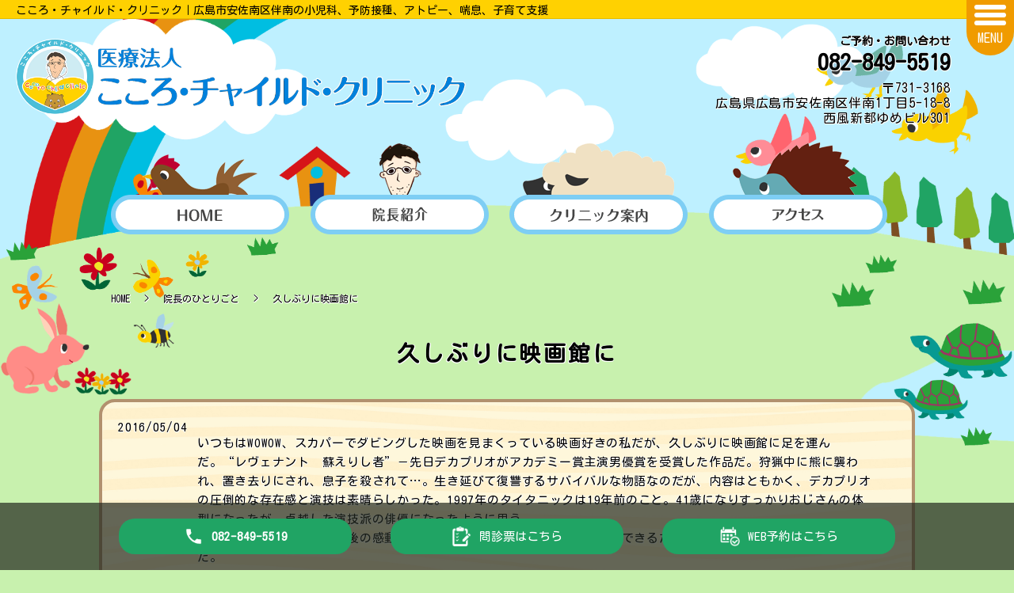

--- FILE ---
content_type: text/html; charset=UTF-8
request_url: https://www.cocoro-child.com/blog/198
body_size: 7143
content:
  <!DOCTYPE HTML>
<html lang="ja" prefix="og: http://ogp.me/ns#">
<head>
  <meta charset="utf-8">
  <meta http-equiv="X-UA-Compatible" content="IE=edge,chrome=1">
  <meta name="viewport" content="width=device-width, initial-scale=1">
  <title>久しぶりに映画館に</title>
  <meta name='robots' content='max-image-preview:large' />

<!-- All in One SEO Pack 2.11 by Michael Torbert of Semper Fi Web Designob_start_detected [-1,-1] -->
<meta name="description"  content="いつもはWOWOW、スカパーでダビングした映画を見まくっている映画好きの私だが、久しぶりに映画館に足を運んだ。&quot;レヴェナント　蘇えりし者&quot;－先日デカプリオがアカデミー賞主演男優賞を受賞した作品だ。狩猟中に熊に襲われ、置き去りにされ、息子を殺されて…。生き延びて復讐するサバイバルな物語なのだが、内容はともかく、デカプリオ" />

<link rel="canonical" href="https://www.cocoro-child.com/blog/198" />
<meta property="og:title" content="久しぶりに映画館に" />
<meta property="og:type" content="article" />
<meta property="og:url" content="https://www.cocoro-child.com/blog/198" />
<meta property="og:image" content="https://www.cocoro-child.com/wp-content/uploads/logo_ogp.jpg" />
<meta property="og:description" content="いつもはWOWOW、スカパーでダビングした映画を見まくっている映画好きの私だが、久しぶりに映画館に足を運んだ。&quot;レヴェナント　蘇えりし者&quot;－先日デカプリオがアカデミー賞主演男優賞を受賞した作品だ。狩猟中に熊に襲われ、置き去りにされ、息子を殺されて…。生き延びて復讐するサバイバルな物語なのだが、内容はともかく、デカプリオの圧倒的な存在感と演技は素晴らしかった。1997年のタイタニックは19年前のこと。41歳になりすっかりおじさんの体型になったが、卓越した演技派の俳優になったように思う。映画館で見ると見終わった後の感動はより鮮烈で、心が洗われる気がする。できるだけ時間を作って足を運びたいものだ。" />
<meta property="article:published_time" content="2016-05-04T12:44:57Z" />
<meta property="article:modified_time" content="2023-01-18T08:04:34Z" />
<meta name="twitter:card" content="summary" />
<meta name="twitter:title" content="久しぶりに映画館に" />
<meta name="twitter:description" content="いつもはWOWOW、スカパーでダビングした映画を見まくっている映画好きの私だが、久しぶりに映画館に足を運んだ。&quot;レヴェナント　蘇えりし者&quot;－先日デカプリオがアカデミー賞主演男優賞を受賞した作品だ。狩猟中に熊に襲われ、置き去りにされ、息子を殺されて…。生き延びて復讐するサバイバルな物語なのだが、内容はともかく、デカプリオの圧倒的な存在感と演技は素晴らしかった。1997年のタイタニックは19年前のこと。41歳になりすっかりおじさんの体型になったが、卓越した演技派の俳優になったように思う。映画館で見ると見終わった後の感動はより鮮烈で、心が洗われる気がする。できるだけ時間を作って足を運びたいものだ。" />
<meta name="twitter:image" content="https://www.cocoro-child.com/wp-content/uploads/logo_ogp.jpg" />
<meta itemprop="image" content="https://www.cocoro-child.com/wp-content/uploads/logo_ogp.jpg" />
<!-- /all in one seo pack -->
<link rel="alternate" type="application/rss+xml" title="こころ・チャイルド・クリニック &raquo; 久しぶりに映画館に のコメントのフィード" href="https://www.cocoro-child.com/blog/198/feed" />
<style id='wp-img-auto-sizes-contain-inline-css' type='text/css'>
img:is([sizes=auto i],[sizes^="auto," i]){contain-intrinsic-size:3000px 1500px}
/*# sourceURL=wp-img-auto-sizes-contain-inline-css */
</style>
<style id='wp-block-library-inline-css' type='text/css'>
:root{--wp-block-synced-color:#7a00df;--wp-block-synced-color--rgb:122,0,223;--wp-bound-block-color:var(--wp-block-synced-color);--wp-editor-canvas-background:#ddd;--wp-admin-theme-color:#007cba;--wp-admin-theme-color--rgb:0,124,186;--wp-admin-theme-color-darker-10:#006ba1;--wp-admin-theme-color-darker-10--rgb:0,107,160.5;--wp-admin-theme-color-darker-20:#005a87;--wp-admin-theme-color-darker-20--rgb:0,90,135;--wp-admin-border-width-focus:2px}@media (min-resolution:192dpi){:root{--wp-admin-border-width-focus:1.5px}}.wp-element-button{cursor:pointer}:root .has-very-light-gray-background-color{background-color:#eee}:root .has-very-dark-gray-background-color{background-color:#313131}:root .has-very-light-gray-color{color:#eee}:root .has-very-dark-gray-color{color:#313131}:root .has-vivid-green-cyan-to-vivid-cyan-blue-gradient-background{background:linear-gradient(135deg,#00d084,#0693e3)}:root .has-purple-crush-gradient-background{background:linear-gradient(135deg,#34e2e4,#4721fb 50%,#ab1dfe)}:root .has-hazy-dawn-gradient-background{background:linear-gradient(135deg,#faaca8,#dad0ec)}:root .has-subdued-olive-gradient-background{background:linear-gradient(135deg,#fafae1,#67a671)}:root .has-atomic-cream-gradient-background{background:linear-gradient(135deg,#fdd79a,#004a59)}:root .has-nightshade-gradient-background{background:linear-gradient(135deg,#330968,#31cdcf)}:root .has-midnight-gradient-background{background:linear-gradient(135deg,#020381,#2874fc)}:root{--wp--preset--font-size--normal:16px;--wp--preset--font-size--huge:42px}.has-regular-font-size{font-size:1em}.has-larger-font-size{font-size:2.625em}.has-normal-font-size{font-size:var(--wp--preset--font-size--normal)}.has-huge-font-size{font-size:var(--wp--preset--font-size--huge)}.has-text-align-center{text-align:center}.has-text-align-left{text-align:left}.has-text-align-right{text-align:right}.has-fit-text{white-space:nowrap!important}#end-resizable-editor-section{display:none}.aligncenter{clear:both}.items-justified-left{justify-content:flex-start}.items-justified-center{justify-content:center}.items-justified-right{justify-content:flex-end}.items-justified-space-between{justify-content:space-between}.screen-reader-text{border:0;clip-path:inset(50%);height:1px;margin:-1px;overflow:hidden;padding:0;position:absolute;width:1px;word-wrap:normal!important}.screen-reader-text:focus{background-color:#ddd;clip-path:none;color:#444;display:block;font-size:1em;height:auto;left:5px;line-height:normal;padding:15px 23px 14px;text-decoration:none;top:5px;width:auto;z-index:100000}html :where(.has-border-color){border-style:solid}html :where([style*=border-top-color]){border-top-style:solid}html :where([style*=border-right-color]){border-right-style:solid}html :where([style*=border-bottom-color]){border-bottom-style:solid}html :where([style*=border-left-color]){border-left-style:solid}html :where([style*=border-width]){border-style:solid}html :where([style*=border-top-width]){border-top-style:solid}html :where([style*=border-right-width]){border-right-style:solid}html :where([style*=border-bottom-width]){border-bottom-style:solid}html :where([style*=border-left-width]){border-left-style:solid}html :where(img[class*=wp-image-]){height:auto;max-width:100%}:where(figure){margin:0 0 1em}html :where(.is-position-sticky){--wp-admin--admin-bar--position-offset:var(--wp-admin--admin-bar--height,0px)}@media screen and (max-width:600px){html :where(.is-position-sticky){--wp-admin--admin-bar--position-offset:0px}}

/*# sourceURL=wp-block-library-inline-css */
</style><style id='global-styles-inline-css' type='text/css'>
:root{--wp--preset--aspect-ratio--square: 1;--wp--preset--aspect-ratio--4-3: 4/3;--wp--preset--aspect-ratio--3-4: 3/4;--wp--preset--aspect-ratio--3-2: 3/2;--wp--preset--aspect-ratio--2-3: 2/3;--wp--preset--aspect-ratio--16-9: 16/9;--wp--preset--aspect-ratio--9-16: 9/16;--wp--preset--color--black: #000000;--wp--preset--color--cyan-bluish-gray: #abb8c3;--wp--preset--color--white: #ffffff;--wp--preset--color--pale-pink: #f78da7;--wp--preset--color--vivid-red: #cf2e2e;--wp--preset--color--luminous-vivid-orange: #ff6900;--wp--preset--color--luminous-vivid-amber: #fcb900;--wp--preset--color--light-green-cyan: #7bdcb5;--wp--preset--color--vivid-green-cyan: #00d084;--wp--preset--color--pale-cyan-blue: #8ed1fc;--wp--preset--color--vivid-cyan-blue: #0693e3;--wp--preset--color--vivid-purple: #9b51e0;--wp--preset--gradient--vivid-cyan-blue-to-vivid-purple: linear-gradient(135deg,rgb(6,147,227) 0%,rgb(155,81,224) 100%);--wp--preset--gradient--light-green-cyan-to-vivid-green-cyan: linear-gradient(135deg,rgb(122,220,180) 0%,rgb(0,208,130) 100%);--wp--preset--gradient--luminous-vivid-amber-to-luminous-vivid-orange: linear-gradient(135deg,rgb(252,185,0) 0%,rgb(255,105,0) 100%);--wp--preset--gradient--luminous-vivid-orange-to-vivid-red: linear-gradient(135deg,rgb(255,105,0) 0%,rgb(207,46,46) 100%);--wp--preset--gradient--very-light-gray-to-cyan-bluish-gray: linear-gradient(135deg,rgb(238,238,238) 0%,rgb(169,184,195) 100%);--wp--preset--gradient--cool-to-warm-spectrum: linear-gradient(135deg,rgb(74,234,220) 0%,rgb(151,120,209) 20%,rgb(207,42,186) 40%,rgb(238,44,130) 60%,rgb(251,105,98) 80%,rgb(254,248,76) 100%);--wp--preset--gradient--blush-light-purple: linear-gradient(135deg,rgb(255,206,236) 0%,rgb(152,150,240) 100%);--wp--preset--gradient--blush-bordeaux: linear-gradient(135deg,rgb(254,205,165) 0%,rgb(254,45,45) 50%,rgb(107,0,62) 100%);--wp--preset--gradient--luminous-dusk: linear-gradient(135deg,rgb(255,203,112) 0%,rgb(199,81,192) 50%,rgb(65,88,208) 100%);--wp--preset--gradient--pale-ocean: linear-gradient(135deg,rgb(255,245,203) 0%,rgb(182,227,212) 50%,rgb(51,167,181) 100%);--wp--preset--gradient--electric-grass: linear-gradient(135deg,rgb(202,248,128) 0%,rgb(113,206,126) 100%);--wp--preset--gradient--midnight: linear-gradient(135deg,rgb(2,3,129) 0%,rgb(40,116,252) 100%);--wp--preset--font-size--small: 13px;--wp--preset--font-size--medium: 20px;--wp--preset--font-size--large: 36px;--wp--preset--font-size--x-large: 42px;--wp--preset--spacing--20: 0.44rem;--wp--preset--spacing--30: 0.67rem;--wp--preset--spacing--40: 1rem;--wp--preset--spacing--50: 1.5rem;--wp--preset--spacing--60: 2.25rem;--wp--preset--spacing--70: 3.38rem;--wp--preset--spacing--80: 5.06rem;--wp--preset--shadow--natural: 6px 6px 9px rgba(0, 0, 0, 0.2);--wp--preset--shadow--deep: 12px 12px 50px rgba(0, 0, 0, 0.4);--wp--preset--shadow--sharp: 6px 6px 0px rgba(0, 0, 0, 0.2);--wp--preset--shadow--outlined: 6px 6px 0px -3px rgb(255, 255, 255), 6px 6px rgb(0, 0, 0);--wp--preset--shadow--crisp: 6px 6px 0px rgb(0, 0, 0);}:where(.is-layout-flex){gap: 0.5em;}:where(.is-layout-grid){gap: 0.5em;}body .is-layout-flex{display: flex;}.is-layout-flex{flex-wrap: wrap;align-items: center;}.is-layout-flex > :is(*, div){margin: 0;}body .is-layout-grid{display: grid;}.is-layout-grid > :is(*, div){margin: 0;}:where(.wp-block-columns.is-layout-flex){gap: 2em;}:where(.wp-block-columns.is-layout-grid){gap: 2em;}:where(.wp-block-post-template.is-layout-flex){gap: 1.25em;}:where(.wp-block-post-template.is-layout-grid){gap: 1.25em;}.has-black-color{color: var(--wp--preset--color--black) !important;}.has-cyan-bluish-gray-color{color: var(--wp--preset--color--cyan-bluish-gray) !important;}.has-white-color{color: var(--wp--preset--color--white) !important;}.has-pale-pink-color{color: var(--wp--preset--color--pale-pink) !important;}.has-vivid-red-color{color: var(--wp--preset--color--vivid-red) !important;}.has-luminous-vivid-orange-color{color: var(--wp--preset--color--luminous-vivid-orange) !important;}.has-luminous-vivid-amber-color{color: var(--wp--preset--color--luminous-vivid-amber) !important;}.has-light-green-cyan-color{color: var(--wp--preset--color--light-green-cyan) !important;}.has-vivid-green-cyan-color{color: var(--wp--preset--color--vivid-green-cyan) !important;}.has-pale-cyan-blue-color{color: var(--wp--preset--color--pale-cyan-blue) !important;}.has-vivid-cyan-blue-color{color: var(--wp--preset--color--vivid-cyan-blue) !important;}.has-vivid-purple-color{color: var(--wp--preset--color--vivid-purple) !important;}.has-black-background-color{background-color: var(--wp--preset--color--black) !important;}.has-cyan-bluish-gray-background-color{background-color: var(--wp--preset--color--cyan-bluish-gray) !important;}.has-white-background-color{background-color: var(--wp--preset--color--white) !important;}.has-pale-pink-background-color{background-color: var(--wp--preset--color--pale-pink) !important;}.has-vivid-red-background-color{background-color: var(--wp--preset--color--vivid-red) !important;}.has-luminous-vivid-orange-background-color{background-color: var(--wp--preset--color--luminous-vivid-orange) !important;}.has-luminous-vivid-amber-background-color{background-color: var(--wp--preset--color--luminous-vivid-amber) !important;}.has-light-green-cyan-background-color{background-color: var(--wp--preset--color--light-green-cyan) !important;}.has-vivid-green-cyan-background-color{background-color: var(--wp--preset--color--vivid-green-cyan) !important;}.has-pale-cyan-blue-background-color{background-color: var(--wp--preset--color--pale-cyan-blue) !important;}.has-vivid-cyan-blue-background-color{background-color: var(--wp--preset--color--vivid-cyan-blue) !important;}.has-vivid-purple-background-color{background-color: var(--wp--preset--color--vivid-purple) !important;}.has-black-border-color{border-color: var(--wp--preset--color--black) !important;}.has-cyan-bluish-gray-border-color{border-color: var(--wp--preset--color--cyan-bluish-gray) !important;}.has-white-border-color{border-color: var(--wp--preset--color--white) !important;}.has-pale-pink-border-color{border-color: var(--wp--preset--color--pale-pink) !important;}.has-vivid-red-border-color{border-color: var(--wp--preset--color--vivid-red) !important;}.has-luminous-vivid-orange-border-color{border-color: var(--wp--preset--color--luminous-vivid-orange) !important;}.has-luminous-vivid-amber-border-color{border-color: var(--wp--preset--color--luminous-vivid-amber) !important;}.has-light-green-cyan-border-color{border-color: var(--wp--preset--color--light-green-cyan) !important;}.has-vivid-green-cyan-border-color{border-color: var(--wp--preset--color--vivid-green-cyan) !important;}.has-pale-cyan-blue-border-color{border-color: var(--wp--preset--color--pale-cyan-blue) !important;}.has-vivid-cyan-blue-border-color{border-color: var(--wp--preset--color--vivid-cyan-blue) !important;}.has-vivid-purple-border-color{border-color: var(--wp--preset--color--vivid-purple) !important;}.has-vivid-cyan-blue-to-vivid-purple-gradient-background{background: var(--wp--preset--gradient--vivid-cyan-blue-to-vivid-purple) !important;}.has-light-green-cyan-to-vivid-green-cyan-gradient-background{background: var(--wp--preset--gradient--light-green-cyan-to-vivid-green-cyan) !important;}.has-luminous-vivid-amber-to-luminous-vivid-orange-gradient-background{background: var(--wp--preset--gradient--luminous-vivid-amber-to-luminous-vivid-orange) !important;}.has-luminous-vivid-orange-to-vivid-red-gradient-background{background: var(--wp--preset--gradient--luminous-vivid-orange-to-vivid-red) !important;}.has-very-light-gray-to-cyan-bluish-gray-gradient-background{background: var(--wp--preset--gradient--very-light-gray-to-cyan-bluish-gray) !important;}.has-cool-to-warm-spectrum-gradient-background{background: var(--wp--preset--gradient--cool-to-warm-spectrum) !important;}.has-blush-light-purple-gradient-background{background: var(--wp--preset--gradient--blush-light-purple) !important;}.has-blush-bordeaux-gradient-background{background: var(--wp--preset--gradient--blush-bordeaux) !important;}.has-luminous-dusk-gradient-background{background: var(--wp--preset--gradient--luminous-dusk) !important;}.has-pale-ocean-gradient-background{background: var(--wp--preset--gradient--pale-ocean) !important;}.has-electric-grass-gradient-background{background: var(--wp--preset--gradient--electric-grass) !important;}.has-midnight-gradient-background{background: var(--wp--preset--gradient--midnight) !important;}.has-small-font-size{font-size: var(--wp--preset--font-size--small) !important;}.has-medium-font-size{font-size: var(--wp--preset--font-size--medium) !important;}.has-large-font-size{font-size: var(--wp--preset--font-size--large) !important;}.has-x-large-font-size{font-size: var(--wp--preset--font-size--x-large) !important;}
/*# sourceURL=global-styles-inline-css */
</style>

<style id='classic-theme-styles-inline-css' type='text/css'>
/*! This file is auto-generated */
.wp-block-button__link{color:#fff;background-color:#32373c;border-radius:9999px;box-shadow:none;text-decoration:none;padding:calc(.667em + 2px) calc(1.333em + 2px);font-size:1.125em}.wp-block-file__button{background:#32373c;color:#fff;text-decoration:none}
/*# sourceURL=/wp-includes/css/classic-themes.min.css */
</style>
<script type="text/javascript" src="https://www.cocoro-child.com/wp-content/themes/cocoro-child.com/assets/js/vendor/jquery.min.js?ver=6.9" id="jquery-js"></script>
<link rel='shortlink' href='https://www.cocoro-child.com/?p=198' />
<style>.gallery .gallery-item img { width: auto; height: auto; }</style><link rel="icon" href="/wp-content/uploads/favicon.ico" sizes="32x32" />
<link rel="icon" href="/wp-content/uploads/favicon.ico" sizes="192x192" />
<link rel="apple-touch-icon" href="/wp-content/uploads/favicon.ico" />
<meta name="msapplication-TileImage" content="/wp-content/uploads/favicon.ico" />
	<link href="https://fonts.googleapis.com/earlyaccess/kokoro.css" rel="stylesheet">
	<link href="https://fonts.googleapis.com/css?family=Kosugi+Maru|M+PLUS+Rounded+1c" rel="stylesheet">
	<link href="https://fonts.googleapis.com/earlyaccess/notosansjapanese.css" rel="stylesheet" />
	<link rel="stylesheet" href="https://www.cocoro-child.com/wp-content/themes/cocoro-child.com/assets/css/main.css?1768941774">
	<link rel="stylesheet" href="https://www.cocoro-child.com/wp-content/themes/cocoro-child.com/assets/css/head_text.css?1768941774">
	<link rel="stylesheet" href="https://www.cocoro-child.com/wp-content/themes/cocoro-child.com/assets/css/image_frame.css?1768941774">
	<link rel="stylesheet" href="https://www.cocoro-child.com/wp-content/themes/cocoro-child.com/assets/css/mod_layout.css?1768941774">
	<link rel="stylesheet" href="https://www.cocoro-child.com/wp-content/themes/cocoro-child.com/assets/css/mod_bg.css?1768941774">
	<link rel="stylesheet" href="https://www.cocoro-child.com/wp-content/themes/cocoro-child.com/assets/css/mod_slide.css?1768941774">
	<link rel="stylesheet" href="https://www.cocoro-child.com/wp-content/themes/cocoro-child.com/assets/css/add_style.css?1768941774">
  <script src="https://www.cocoro-child.com/wp-content/themes/cocoro-child.com/assets/js/vendor/respond.min.js"></script>
  <script src="https://www.cocoro-child.com/wp-content/themes/cocoro-child.com/assets/js/mod_slide.js"></script>
  <script type="application/ld+json">
  {
    "@context": "http://schema.org",
    "@type": "BreadcrumbList",
    "itemListElement":
    [
      {
      "@type": "ListItem",
      "position": 1,
      "item":
      {
        "@id": "https://www.cocoro-child.com/",
        "name": "こころ・チャイルド・クリニック"
      }
    },
{
      "@type": "ListItem",
      "position": 2,
      "item":
      {
        "@id": "https://www.cocoro-child.com/category/blog/",
        "name": "院長のひとりごと"
      }
    },
{
      "@type": "ListItem",
      "position": 3,
      "item":
      {
        "@id": "https://www.cocoro-child.com/blog/198/",
        "name": "久しぶりに映画館に"
      }
    }    ]
  }
  </script>


  <script type="application/ld+json">
  {
    "@context": "http://schema.org/",
    "@type": "LocalBusiness",
    "name": "",
    "address": "",
    "telephone": "",
    "faxNumber": "",
    "url": "https://www.cocoro-child.com",
    "email": "",
    "image": "https://www.cocoro-child.com/wp-content/uploads/logo_ogp.jpg",
    "logo": "https://www.cocoro-child.com/wp-content/uploads/logo_org.png"
  }
  </script>
</head>
<body class="scrollTop under_">
  <header class="header"><!-- ロゴが縦長や正方の場合、クラスに header__vertical を追加する -->
	<h1 class="header__copy title">こころ・チャイルド・クリニック｜広島市安佐南区伴南の小児科、予防接種、アトピー、喘息、子育て支援</h1>
    <div class="header__wrap">
      <div class="header__head">
        <div class="header__logo">
          <!-- ロゴ縦 -->
          <!-- <a href="<%= path.template %>"><img src="http://placehold.jp/100x100.png" alt="こころ・チャイルド・クリニック"><span>こころ・チャイルド・クリニック</span></a> -->
          <!-- ロゴ横 -->
          <a href="pathtemplate"><img src="/wp-content/uploads/logo.png" alt="こころ・チャイルド・クリニック"></a>
        </div>
      </div>

      <div class="header__info">
        <div class="header__tel pc-only">
          <div>
            <a href="tel:082-849-5519"><span>ご予約・お問い合わせ</span>082-849-5519</a>
            <!-- <a href="tel:03-XXXX-XXXX">03-XXXX-XXXX</a> -->
          </div>
          <p>〒731-3168<br>広島県広島市安佐南区伴南1丁目5-18-8<br>西風新都ゆめビル301</p>
        </div>
        <div class="header__btn"><!-- 「MENU」上部の場合 .header__btn--top 付与 -->
          <span class="icon"></span>
          <span class="text">MENU</span>
        </div>
      </div>
    </div>

      <div class="header__nav"><ul id="menu-%e3%82%b0%e3%83%ad%e3%83%8a%e3%83%93%e3%83%a1%e3%82%a4%e3%83%b3" class="top-anchor"><li><a href="https://www.cocoro-child.com/"><span>HOME</span></a></li>
<li><a href="https://www.cocoro-child.com/doctor"><span>医師紹介</span></a></li>
<li><a href="https://www.cocoro-child.com/clinic"><span>医院案内</span></a></li>
<li><a href="https://www.cocoro-child.com/access"><span>交通案内</span></a></li>
</ul></div>  </header>
  <nav class="nav" aria-label="メインメニュー">
    <div class="nav__bg"></div>
    <div class="nav__wrap">
      <div class="nav__btn"><button type="button"></button></div>
      <nav class="nav__items"><ul><li><a href="https://www.cocoro-child.com/">HOME</a></li>
<li><a href="https://www.cocoro-child.com/category/news">お知らせ</a></li>
<li><a href="https://www.cocoro-child.com/doctor">院長紹介</a></li>
<li><a href="https://www.cocoro-child.com/clinic">クリニック案内</a></li>
<li><a href="https://www.cocoro-child.com/access">アクセス</a></li>
<li><a href="https://www.cocoro-child.com/vaccination">予防接種</a></li>
<li><a href="https://www.cocoro-child.com/facility">病児保育</a></li>
<li><a href="https://www.cocoro-child.com/qa">子育てQ&#038;A</a></li>
<li><a href="https://www.cocoro-child.com/column">コラム</a></li>
<li><a href="https://www.cocoro-child.com/category/blog">院長のひとりごと</a></li>
</ul></nav>    </div>
  </nav>

  <main>
    




    <div class="bread_wrap">
      <div class="container gutters">
        <div class="row bread">
              <ul class="col span_12">
              <li><a href="https://www.cocoro-child.com">HOME</a></li>
                      <li><a href="https://www.cocoro-child.com/category/blog">院長のひとりごと</a></li>
                      <li>久しぶりに映画館に</li>
                  </ul>
          </div>
      </div>
    </div>
    <section>
            <div class="gutters container newsPage">
      
        <div class="row">
          <div class="col span_12 column_main">
            <h2 id="pagetitle" class="wow heading-2">
      			<div class="heading-2__inner">
              <span class="heading-2__title">
                久しぶりに映画館に              </span>
      			</div>
          </h2>
                  <article class="row article_detail">
      <div class="article_date">
        <p>2016/05/04</p>
      </div>
      <div class="row">
        <div class="col span_12">
          <p>いつもはWOWOW、スカパーでダビングした映画を見まくっている映画好きの私だが、久しぶりに映画館に足を運んだ。“レヴェナント　蘇えりし者”－先日デカプリオがアカデミー賞主演男優賞を受賞した作品だ。狩猟中に熊に襲われ、置き去りにされ、息子を殺されて…。生き延びて復讐するサバイバルな物語なのだが、内容はともかく、デカプリオの圧倒的な存在感と演技は素晴らしかった。1997年のタイタニックは19年前のこと。41歳になりすっかりおじさんの体型になったが、卓越した演技派の俳優になったように思う。<br />映画館で見ると見終わった後の感動はより鮮烈で、心が洗われる気がする。できるだけ時間を作って足を運びたいものだ。</p>        </div>
      </div>

          </article>

    <div class='epress_pager'>
      <div class="epress_pager_prev">
        <a href="https://www.cocoro-child.com/blog/200" rel="prev">シンガーソングライター　アデル</a>      </div>
      <div class="epress_pager_next">
        <a href="https://www.cocoro-child.com/blog/196" rel="next">ミュンヘンオリンピック男子バレーボール</a>      </div>
    </div>
                </div>
        </div>
      </div>
    </section>
  </main>
<div id="reservation_area2">
	<div class="reservation_btn">
		<!-- <p><a href="#modal01" class="modalOpen">Open</a></p> -->
		<ul>
			<li class=" mobile_tel_btn mobile_tel_btn02"><a href="tel:082-849-5519"><span><span class="pc-word tel-number">082-849-5519</span><span class="sp-word">電話</span></span></a></li>
			<li class="monshin_btn"><a href="/clinic#anc03" class="modalOpen"><span>問診票<span class="pc-word ">はこちら</span></span></a></li>
			<li class="web_reserve_btn"><a href="https://park.paa.jp/park2/clinics/2049/businesses/01" target="_blank"><span>WEB予約<span class="pc-word">はこちら</span></span></a></li>
			<!-- <li class="mobile_tel_btn02 mobile_tel_btn"><a href="tel:２個めの電話番号はこちら" class="modalOpen">電話予約<span class="pc-word">はこちら</span><span class="pc-word tel-number">２個めの電話番号はこちら</span></a></li> -->
		</ul>
	</div>
</div>
<footer class="footer">
	<div class="footer_img"><img src="/wp-content/uploads/bg_main_footer.png" alt="イメージ"></div>
	<div class="footer__item">
		<!--
		<div class="footer__bnr_wrapper">
			<ul class="footer__bnr">
				<li>
					<a href="#">
						<img src="/wp-content/uploads/ba0306.png" alt="">
					</a>
				</li>
				<li>
					<a href="#">
						<img src="/wp-content/uploads/bb0105.png" alt="">
					</a>
				</li>
				<li>
					<a href="#">
						<img src="/wp-content/uploads/bb0105.png" alt="">
					</a>
				</li>
				<li>
					<a href="#">
						<img src="/wp-content/uploads/bb0105.png" alt="">
					</a>
				</li>
			</ul>
		</div>
		-->
		<div class="footer-info_wrapper">
			<div class="footer-info">
				<div class="footer-info__head">
					<a href="/">
						<img src="/wp-content/uploads/logo.png" alt="こころ・チャイルド・クリニック">
					</a>
				</div>
				<div class="footer-info__data">
					<p class="footer-info__address">〒731-3168<br>広島県広島市安佐南区伴南1丁目5-18-8<br>西風新都ゆめビル301</p>
					<p class="footer-info__tel"><a href="tel:082-849-5519">TEL.082-849-5519</a></p>
				</div>
			</div>
		</div>
    <nav class="footer__links pc-only"><ul><li><a href="https://www.cocoro-child.com/">HOME</a></li>
<li><a href="https://www.cocoro-child.com/category/news">お知らせ</a></li>
<li><a href="https://www.cocoro-child.com/doctor">院長紹介</a></li>
<li><a href="https://www.cocoro-child.com/clinic">クリニック案内</a></li>
<li><a href="https://www.cocoro-child.com/access">アクセス</a></li>
<li><a href="https://www.cocoro-child.com/vaccination">予防接種</a></li>
<li><a href="https://www.cocoro-child.com/facility">病児保育</a></li>
<li><a href="https://www.cocoro-child.com/qa">子育てQ&#038;A</a></li>
<li><a href="https://www.cocoro-child.com/column">コラム</a></li>
<li><a href="https://www.cocoro-child.com/category/blog">院長のひとりごと</a></li>
</ul></nav>	</div>

	<p class="footer__copy">Copyright &copy;&nbsp;こころ・チャイルド・クリニック&nbsp;<br class="sp-only">All Rights Reserved.</p>
</footer>
<div class="top__btn">
	<p class="top__btn_wrapper">
		<a class="anchor" href="#top"></a>
	</p>
</div>


  <script src="https://www.cocoro-child.com/wp-content/themes/cocoro-child.com/assets/js/vendor/bundle.js"></script>
  <script src="https://www.cocoro-child.com/wp-content/themes/cocoro-child.com/assets/js/main.js?"></script>

  <!-- twitter -->
  <script>!function(d,s,id){var js,fjs=d.getElementsByTagName(s)[0],p=/^http:/.test(d.location)?'http':'https';if(!d.getElementById(id)){js=d.createElement(s);js.id=id;js.src=p+'://platform.twitter.com/widgets.js';fjs.parentNode.insertBefore(js,fjs);}}(document, 'script', 'twitter-wjs');</script>

  <script src="https://d.line-scdn.net/r/web/social-plugin/js/thirdparty/loader.min.js" async="async" defer="defer"></script>

  <script type="speculationrules">
{"prefetch":[{"source":"document","where":{"and":[{"href_matches":"/*"},{"not":{"href_matches":["/wp-*.php","/wp-admin/*","/wp-content/uploads/*","/wp-content/*","/wp-content/plugins/*","/wp-content/themes/cocoro-child.com/*","/*\\?(.+)"]}},{"not":{"selector_matches":"a[rel~=\"nofollow\"]"}},{"not":{"selector_matches":".no-prefetch, .no-prefetch a"}}]},"eagerness":"conservative"}]}
</script>
</body>
</html>


--- FILE ---
content_type: text/css
request_url: https://www.cocoro-child.com/wp-content/themes/cocoro-child.com/assets/css/add_style.css?1768941774
body_size: 4885
content:
@charset "UTF-8";
/* gnav mod */
.top-anchor li {
  width: auto;
  min-width: 120px;
}

.top-anchor li a {
  box-sizing: border-box;
  padding-left: 5px;
  padding-right: 5px;
}

/*
@media (max-width: 480px) {
  #reservation_area2 ul li.mobile_tel_btn a::after {
    content: "XX-XXXX-XXXX";
  }
}
*/
/* ---- 新トップお知らせ用 ---- */
.top-notice__item.top-notice__item_fullview {
  display: block;
}

.top-notice__item.top-notice__item_fullview .top-notice__head {
  display: flex;
  justify-content: flex-start;
}

.top-notice__item time {
  padding-right: 1em;
}

.top-notice__item.top-notice__item_fullview .mod_top-notice__content {
  margin-top: 0em;
}

.top-notice__item.top-notice__item_fullview .mod_top-notice__content p {
  font-size: 1.6rem;
}

/*# sourceMappingURL=add_style.css.map */

.header__tel .fax span {
    background: url(/wp-content/uploads/hdr_fax.png) no-repeat 0 100%;
    background-size: 26px 25px;
    color: #e7731c;
    display: inline-block;
    font-family: "Kosugi Maru";
    font-size: 2.8rem;
    font-weight: bold;
    line-height: 1;
    padding-left: 35px;
}
.clinic-info__tel > span {
    margin-left: 0em;
}

@media (max-width: 767px) {
	.clinic-info__tel {
		font-size: 1.6rem;
	}
}

header.header h1.header__copy {
  width: 100%;
}
/*
.nav__wrap {
	background: #20a464;
}
.nav__btn button {
	background: none;
	border-radius: 0;
	border: none;
}
.nav__btn:after, .nav__btn:before {
	background: #fff;
}
*/
@media (max-width: 767px) {
	#topMadical .flexWrap > div:nth-child(1) {
		margin-right: 0%;
		margin-left: 0%;
	}
	.header__head a img {
		max-height: 60px;
	}
}

.heading-4 {
    font-weight: normal;
    font-size: 2rem;
    line-height: 1.4;
    position: relative;
    color: #000;
    padding: 5px 10px;
    margin: 20px 0 0px 0;
    padding-left: 1em;
    border: 1px solid #f09b00;
    border-width: 0 0 1px 5px;
}
.heading-4:after {
	display:none;
}
.under_ h4 {
	position: relative;
    font-size: 16px;
    font-size: 1.8rem;
    position: relative;
     color: #f09b00;
    font-weight: normal;
    padding-bottom: 8px;
    padding-right: 0px;
	border: none;
    margin: 0;
    font-weight: 300;
}
.under_ h4:after {
    content: '';
    position: absolute;
    bottom: 0;
    left: 0;
    display: block;
    width: 100%;
    height: 2px;
    background: #f09b00;
}

.header__nav {
    background: #20a464;
    padding: 15px 0;
}
.header__nav ul {
    display: flex;
    justify-content: space-between;
    margin: 0 auto 0;
    padding: 0;
    width: 100%;
    max-width: 1000px;
    list-style: none;
    font-size: 1.6rem;
}
.header__nav li {
    position: relative;
    flex: 1;
    display: flex;
    justify-content: center;
    align-items: center;
    font-weight: bold;
    line-height: 1;
}
.header__nav li:first-child {
    margin-left: 0;
}
.header__nav li:first-child:before {
    content: "";
    display: block;
    position: absolute;
    top: 0;
    left: 0;
    bottom: 0;
    background-color: #fff;
    width: 1px;
}
.header__nav li:after {
    content: "";
    display: block;
    position: absolute;
    top: 0;
    right: 0;
    bottom: 0;
    background-color: #fff;
    width: 1px;
}
.header__nav li a {
    display: block;
    padding: 4px;
    color: #fff;
}
.top-anchor li a {
    align-items: center;
    background: none;
    border-radius: 0px;
    display: flex;
    justify-content: center;
    height: auto;
}
.header__nav {
    z-index: 999;
    position: static;
    width: 100%;
}
@media (min-width: 769px) {
	.header {
		border-bottom: none;
		box-shadow: none;
	}
}

.nav__items ul li a {
  position: relative;
  font-family: "Kosugi Maru";
  font-weight: bold;
  letter-spacing: 0.06em;
  color: #ffffff;
  font-size: 1.6rem;
  padding: 10px 20px 10px;
  display: block;
}

.nav__items ul li a:before {
  content: "";
  position: absolute;
  bottom: 0;
  left: 0;
  width: calc(100%);
  height: 2px;
  background-color: #ffffff;
}

@media (max-width: 767px) {
	.footer__copy {
		padding: 15px 0px;
	}
}
@media (max-width: 768px) {
	#anc01,#anc02,#anc03,#anc04,#anc05,#anc06,#anc07,#anc08,#anc09,#anc10,#anc11,#anc12 {
		display: block;
		margin-top: -95px;
		padding-top: 95px;
	}
}
/*
@media (max-width: 768px) {
	.header__wrap {
		border-top: none;
	}
	header.header h1.header__copy {
		display: block;
		padding: 4px 10px;
		font-size: 1.0rem;
	}
}
*/

.top-faq__heading-1 + .top-faq__item,
.top-faq__heading-2 + .top-faq__item,
.top-faq__heading-3 + .top-faq__item {
    border: none;
}
.top-faq__heading .icon-arrow {
    display: block;
    position: absolute;
    right: 0;
    top: 0;
    bottom: 0;
    z-index: 2;
    font-size: 1.5rem;
    line-height: 36px;
    text-align: center;
    width: 60px;
    font-size: 0;
    line-height: 1;
    transition: .2s;
}
.top-faq__heading .icon-arrow:before, .top-faq__heading .icon-arrow:after {
    content: "";
    display: block;
    position: absolute;
    top: 50%;
    background-color: #548ECE;
    height: 2px;
    width: 40%;
}
.top-faq__heading .icon-arrow:before {
    -webkit-transform: rotate(45deg);
    transform: rotate(45deg);
    left: 50%;
    margin-left: -34%;
}
.top-faq__heading .icon-arrow:after {
    -webkit-transform: rotate(-45deg);
    transform: rotate(-45deg);
    right: 50%;
    margin-right: -31%;
}
.top-faq__heading.is-opened .icon-arrow {
    -webkit-transform: rotate(180deg);
    transform: rotate(180deg);
}
.diagnosis-faq .top-faq__heading {
  display: flex;
  justify-content: space-between;
  align-items: center;
  color: #231815;
  min-height: 60px;
  background-color: #fff;
  border: 1px solid #231815;
  padding: 5px 80px 5px 20px;
  cursor: pointer;
  position: relative;
  line-height: 1;
  font-weight: bold;
  font-size: 1.8rem;
}

.diagnosis-faq .top-faq__heading .icon-arrow::before,
.diagnosis-faq .top-faq__heading .icon-arrow::after {
  background-color: #231815;
}
.top-faq__heading:after {
    content: "";
    display: block;
    position: absolute;
    left: inherit;
    right: 0;
    top: 0;
    bottom: 0;
    z-index: 1;
    width: 60px;
    height: inherit;
}
.diagnosis-faq .top-faq__heading::after {
  border-left: 1px solid #231815;
}

.diagnosis-faq .top-faq__item {
  display: none;
  padding: 20px;
  border-right: #231815 1px solid;
  border-bottom: #231815 1px solid;
  border-left: #231815 1px solid;
  font-size: 1.6rem;
  background: #fff;
}

.diagnosis-faq .top-faq__item strong {
  font-weight: bold;
}

#MV {
    position: relative;
}

#MV img {
    display: block;
    width: 100%;
    height: auto;
    transition: all 10s linear;
    transform: scale(1);
}
#MV p {
    margin: 0;
}

#MV p.active img {
    transform: scale(1.1);
}

#MV .stage {
    width: 100%;
    position: relative;
}
#MV .stage .mask {
    width: 100%;
    height: 100%;
    background-color: rgba(0,0,0,0.2);
    position: absolute;
    left: 0;
    top: 0;
}

#MV .stage .pht {
    margin: 0;
}

#MV .catch {
    position: absolute;
    left: 0;
    bottom: 40px;
    width: 100%;
    background-color: rgba(221, 229, 242,0.85);
    box-sizing: border-box;
    padding: 15px;
}

#MV .catch p {
    font-size: 2.2rem;
    width: 100%;
    max-width: 960px;
    margin: 0 auto;
    line-height: 1.6;
    text-align: center;
}
@media (max-width: 840px) {
    #MV .catch {
        position: static;
        background-color: #ccd8ec;
    }
    #MV .catch p {
        font-size: 1.4rem;
    }
}
.header__tel a,
.header__tel a span {
  color: #20a464;
}


#topMadical {
  background: url(/wp-content/uploads/chara_bg.png) repeat;
}


.heading-7.top-faq__heading {
  position: relative;
  margin-bottom: 0px;
  padding: 16px 50px 16px 16px;
  cursor: pointer;
}

@media (max-width: 767px) {
  .heading-7.top-faq__heading {
    margin-bottom: 20px;
    padding: 10px 30px 10px 16px;
    min-height: 60px;
    font-size: 1.6rem;
    line-height: 1.625;
  }
}

.heading-7.top-faq__heading .icon-arrow {
  display: block;
  position: absolute;
  right: 0;
  top: 0;
  bottom: 0;
  z-index: 2;
  font-size: 1.5rem;
  line-height: 36px;
  text-align: center;
  width: 60px;
  font-size: 0;
  line-height: 1;
  -webkit-transition: .2s;
  transition: .2s;
}

@media (max-width: 767px) {
  .heading-7.top-faq__heading .icon-arrow {
    width: 30px;
  }
}

.heading-7.top-faq__heading .icon-arrow:before, .heading-7.top-faq__heading .icon-arrow:after {
  content: "";
  display: block;
  position: absolute;
  top: 50%;
  background-color: #fff;
  height: 2px;
  width: 40%;
}

.heading-7.top-faq__heading .icon-arrow:before {
  -webkit-transform: rotate(45deg);
          transform: rotate(45deg);
  left: 50%;
  margin-left: -33%;
}

.heading-7.top-faq__heading .icon-arrow:after {
  -webkit-transform: rotate(-45deg);
          transform: rotate(-45deg);
  right: 50%;
  margin-right: -31%;
}

.heading-7.top-faq__heading.is-opened .icon-arrow {
  -webkit-transform: rotate(180deg);
          transform: rotate(180deg);
}

.top-faq__more-btn {
  text-align: right;
  cursor: pointer;
}

.top-faq__item {
  display: none;
  background: #fff;
  border: 1px solid #20a464;
}

.top-faq__item.is-opened {
  display: block;
}

.closed {
  display: none;
}
.top-faq__heading > span:first-child {
    flex: 1;
    padding: 0px 30px 0 0;
}
.under_ .heading-7 {
    background: #20a464;
    padding: 16px 1em;
    color: #fff;
    font-size: 2rem;
    line-height: 1.4;
    font-weight: normal;
}
@media (max-width: 767px) {
	.under_ .heading-7 {
		font-size: 1.6rem;
		line-height: 1.4;
	}
}

.nav__items ul li a[target=_blank] {
    padding-right: 18px;
    margin-right: 10px;
    background: url(/wp-content/uploads/icon_blank.png) 95% center/13px auto no-repeat;
}
.footer__links > ul > li > a {
  white-space: normal;
  text-decoration: none;
}
.footer__links > ul > li > a[target=_blank] {
    padding-right: 18px;
    margin-right: 10px;
    background: url(/wp-content/uploads/icon_blank.png) right center/13px auto no-repeat;
}


.top-faq__item {
    background: none;
    border: none;
  padding: 0;
}
.heading-7.top-faq__heading {
    margin-bottom: 0px;
}
.heading-7.top-faq__heading .icon-arrow:before, .heading-7.top-faq__heading .icon-arrow:after {
    background-color: red;
}
.top-faq__items.is-opened .heading-7.top-faq__heading .icon-arrow {
    -webkit-transform: rotate(180deg);
    transform: rotate(180deg);
}
.ul_red { border-bottom: 1px solid #ff0000;}
.yoyaku {
  margin-top: 20px;
}
.yoyaku dt {
    border-bottom: dotted 1px #cccccc;
    margin-bottom: 8px;
    font-weight: bold;
}
.yoyaku dd {
  margin-bottom: 30px;
}
@media (min-width: 769px) {
  .pc-mr {
    margin-right: 20px;
  }
}
.ttl_diagnosis {
  font-size: 20px;
  font-weight: bold;
  color: rgb(255, 140, 0);
  margin-bottom: 30px;
}
.tbl-vm td {
  vertical-align: middle;
}
.waku_red {
  border: 5px double red;
  background: #fff;
  padding: 20px;
}


/* add 20220817 iida */
@media (max-width: 768px) {
	#topMadical .flexWrap > div a h3 {
		font-size: 1.6rem;
	}
}



body {
  background: url(/wp-content/uploads/bg_main.png) no-repeat center top, #c8f1ae;
  background-size: contain;
}
main {
/*
  background: url(/wp-content/uploads/bg_main_footer.png) no-repeat center bottom;
  background-size: contain;
  padding-bottom: 250px;
*/
  text-shadow: 0.5px 0.5px 0 #fff, -0.5px -0.5px 0 #fff, -0.5px 0.5px 0 #fff, 0.5px -0.5px 0 #fff, 0px 0.5px 0 #fff, 0 -0.5px 0 #fff, -0.5px 0 0 #fff, 0.5px 0 0 #fff;
}
.under_ main .heading-2 .heading-2__inner:before,
.under_ main .heading-2 .heading-2__title:before,
.under_ main .heading-2 .heading-2__title:after {
  display: none;
}

.under_ main .heading-2 {
  padding: 40px 0;
  margin-bottom: 0px;
  color: #000;
}
.h3_ttl {
  position: relative;
  background: #fad200;
  color: #632011;
  padding: 10px 50px 10px 20px;
  font-size: 2.0rem;
  font-weight: bold;
  text-shadow: none;
}

.h3_ttl::after {
  display: block;
  content: "";
  position: absolute;
  bottom: 0;
  right: 0;
  width: 50px;
  height: 59px;
  background: url(/wp-content/uploads/h3_icon.png) no-repeat right bottom;
  background-size: 50px 59px;
}

.under_ main h4.h4_ttl {
    color: #20a464;
    font-size: 1.8rem;
    line-height: 1.0;
    font-weight: bold;
    padding: 10px 0px;
    margin-bottom: 15px;
}
.under_ main h4.h4_ttl::after {
  display: none;
}
@media (max-width: 768px) {
  .heading-2 {
    padding: 50px 0;
    margin-bottom: 20px;
  }
  .h3_ttl {
    font-size: 1.8rem;
  }
  .under_ main h4.h4_ttl {
    font-size: 1.6rem;
  }
}
.list_link {
  list-style: none;
  padding: 0;
  margin-top: 20px;
}
.list_link li {
    background: url(/wp-content/uploads/ar_icon01.png) no-repeat left 0.35em;
    padding: 0 0 5px 20px;
}
.list_num li {
  margin-bottom: 10px;
}
.pdf li {
    background: url(/wp-content/uploads/pdf.gif) no-repeat left 6px;
    padding-left: 20px;
    padding-bottom: 10px;
}
ul.pdf {
  list-style: none;
  padding: 0;
  margin-top: 20px;
}
.under_ .heading-7 {
  position: relative;
  padding: 0;
  color: #fff;
  text-shadow: none;
}
.top-faq__heading > span:first-child {
  padding: 16px 50px 16px 16px;
}
.heading-7.top-faq__heading .icon-arrow {
    display: block;
    position: absolute;
    right: 0;
    top: 0;
    bottom: 0;
    z-index: 2;
    font-size: 1.5rem;
    line-height: 36px;
    text-align: center;
    width: 60px;
    font-size: 0;
    line-height: 1;
    -webkit-transition: .2s;
    transition: .2s;
}
.heading-7.top-faq__heading .icon-arrow:before, .heading-7.top-faq__heading .icon-arrow:after {
    content: "";
    display: block;
    position: absolute;
    top: 50%;
    background-color: #fff;
    height: 2px;
    width: 40%;
}
.heading-7.top-faq__heading .icon-arrow:before {
    -webkit-transform: rotate(45deg);
    transform: rotate(45deg);
    left: 50%;
    margin-left: -33%;
}
.heading-7.top-faq__heading .icon-arrow:after {
    -webkit-transform: rotate(-45deg);
    transform: rotate(-45deg);
    right: 50%;
    margin-right: -31%;
}
.heading-7.top-faq__heading.is-opened .icon-arrow {
    -webkit-transform: rotate(180deg);
    transform: rotate(180deg);
}

.accBox {
  display: none;
  padding: 15px 0 30px;
}
dl.sub_ttl dt {
    background: url(/wp-content/uploads/dot_icon01.png) no-repeat left 5px;
    border-bottom: 1px solid #B39A80;
    padding: 0 0 5px 15px;
    margin: 0 0 5px 0;
    font-weight: bold;
}
dl.sub_ttl dd {
    margin: 0 0 30px 10px;
}

.top-anchor li {
    display: block;
    width: 225px;
    height: 131px;
}
.top-anchor li a {
    align-items: center;
    background-color: none;
    border-bottom-left-radius: 0px;
    border-bottom-right-radius: 0px;
    height: 131px;
}
.top-anchor li a span {
    display: none;
}
.top-anchor li a:hover,
.top-anchor li:hover {
  opacity: 1;
}
.top-anchor li:nth-child(1) a {
    background: url(/wp-content/uploads/gnavi_01.png) no-repeat 0px 0px;
}
.top-anchor li:nth-child(1) a:hover {
    background: url(/wp-content/uploads/gnavi_01.png) no-repeat 0px -131px;
}
.top-anchor li:nth-child(2) a {
    background: url(/wp-content/uploads/gnavi_02.png) no-repeat 0px 0px;
}
.top-anchor li:nth-child(2) a:hover {
    background: url(/wp-content/uploads/gnavi_02.png) no-repeat 0px -131px;
}
.top-anchor li:nth-child(3) a {
    background: url(/wp-content/uploads/gnavi_03.png) no-repeat 0px 0px;
}
.top-anchor li:nth-child(3) a:hover {
    background: url(/wp-content/uploads/gnavi_03.png) no-repeat 0px -131px;
}
.top-anchor li:nth-child(4) a {
    background: url(/wp-content/uploads/gnavi_04.png) no-repeat 0px 0px;
}
.top-anchor li:nth-child(4) a:hover {
    background: url(/wp-content/uploads/gnavi_04.png) no-repeat 0px -131px;
}

dl.career02 dt {
    font-weight: bold;
    float: left;
    clear: both;
    margin: 0;
    padding: 7px 0;
    display: block;
    width: 60px;
    color: #fa804b;
}
dl.career02 dd {
    border-bottom: 2px dotted #fcc800;
    padding: 7px 0 7px 60px;
    display: block;
}

@media (min-width: 769px){
  dl.m-history {
    overflow: hidden;
  }
  dl.m-history dt {
    clear: both;
    float: left;
    font-weight: normal;
    padding-right: .7em;
    width: 18em;
  }
  dl.m-history dd {
    float: left;
    width: calc(100% - 18em);
  }
}
@media (max-width: 768px){
  dl.m-history dd {
    margin-bottom: 20px;
  }
}
.row_01 {
  max-width: 800px;
  margin: 0 auto !important;
}

#topMadical {
  padding: 20px 0;
  background: #edf1f7;
}

#topMadical .flexWrap {
  display: flex;
  justify-content: center;
  flex-wrap: wrap;
}

#topMadical .flexWrap > div {
  padding: 5px;
  box-sizing: border-box;
  width: 50%;
}

#topMadical .flexWrap > div a {
  display: block;
  position: relative;
  box-sizing: border-box;
  width: 100%;
  height: 100%;
  border: 5px solid #20a464;
  border-radius: 10px;
  background: #fff;
}

#topMadical .flexWrap > div a:after {
  content: "▼";
  display: block;
  text-align: center;
  position: absolute;
  bottom: -7px;
  left: 50%;
  -webkit-transform: translateX(-50%);
          transform: translateX(-50%);
  background-color: #f09b00;
  color: #FFF;
  width: 50%;
  font-size: 12px;
  line-height: 20px;
  border-radius: 10px 10px 0 0;
}

#topMadical .flexWrap > div a h3 {
  font-weight: 600;
  font-size: 1.8rem;
  text-align: center;
  margin: 10px 0 20px 0;
  padding-bottom: 20px;
  color: #f09b00;
}

#topMadical .flexWrap > div a p.txt {
  margin: 0;
  padding: 10px 8px 45px 8px;
  text-align: justify;
  color: #111;
}

@media (max-width: 767px) {
  #topMadical .flexWrap > div {
    width: 50%;
  }
  #topMadical .flexWrap > div:nth-child(even) {
    padding-right: 5px;
  }
  #topMadical .flexWrap > div:nth-child(odd) {
    padding-left: 5px;
  }
}
@media (max-width: 768px) {
	#topMadical .flexWrap > div a h3 {
		font-size: 1.6rem;
	}
}
.top-yoyaku {
  padding: 0 0 30px;
  max-width: 1000px;
/*
	max-width: 745px;
*/
  margin: 0 auto;
}
.yoyaku_cell {
  padding: 20px 25px;
  background: url(/wp-content/uploads/bg_yoyaku.png) no-repeat center;
  background-size: 100% 100%;
}
.yoyaku_cell h2 {
    width: 100%;
    max-width: 504px;
    margin: 0 0 15px;
}
.yoyaku_cell h3 {
    font-weight: bold;
    font-size: 2.0rem;
    color: #20a464;
    margin: 0 0 20px;
}
@media (max-width: 768px) {
  .yoyaku_cell h3 {
      font-size: 1.8rem;
      line-height: 1.6;
      margin: 0 0 20px;
  }
}
.top-notice__item_new {
  max-width: 1000px;
/*
	max-width: 745px;
*/
  margin: 0 auto;
  border: 4px solid #b2916e;
  border-radius: 20px;
  background: url(/wp-content/uploads/bg_wood_1.jpg) no-repeat;
  background-size: cover;
  padding: 20px 25px;
}
.top-notice__item_new h2 {
  max-width: 207px;
  margin: 0 0 15px;
}
.top-notice__item {
    padding: 0px 0px 10px;
    border: none;
    border-radius: 0px;
    font-size: 1.6rem;
    line-height: 1.625;
    border-bottom: 1px dotted #000;
    background: none;
}

@media (max-width: 767px) {
	.top-notice__item {
		font-size: 1.4rem;
	}
}

.top-greeting {
  padding: 0 0 30px;
  max-width: 1000px;
/*
	max-width: 745px;
*/
  margin: 0 auto;
}
.greeting_cell {
  max-width: 1000px;
/*
	max-width: 745px;
*/
  margin: 0 auto;
  border: 4px solid #b2916e;
  border-radius: 20px;
  background: url(/wp-content/uploads/bg_wood_2.jpg) no-repeat;
  background-size: cover;
  padding: 20px 25px;
}
.greeting_cell h2 {
  width: 100%;
  max-width: 504px;
  margin: 0 0 15px;
}
.top-notice__items h2 img,
.greeting_cell h2 img {
  width: 100%;
}
.greeting_cell h3 {
  font-weight: bold;
  font-size: 2.0rem;
  color: #20a464;
  margin: 0 0 20px;
}
.greeting_cell .flex_cell {
  display: flex;
  justify-content: space-between;
}
.greeting_cell .flex_cell .img {
  width: 181px;
}
.greeting_cell .flex_cell p {
  width: 100%;
  margin: 0;
}
.mv {
  margin-top: 50px;
}
.mv__images__item {
    background: none;
}

.top-hoiku {
  padding: 30px 0;
  max-width: 1000px;
/*
	max-width: 745px;
*/
  margin: 0 auto;
}
a.hoiku_cell {
  display: block;
  width: 100%;
  max-width: 1000px;
/*
	max-width: 745px;
*/
  margin: 0 auto;
  border: 4px solid #20a464;
  border-radius: 20px;
  background: url(/wp-content/uploads/bg_hoiku.png) no-repeat center;
  background-size: cover;
  padding: 0px 35px;
  position: relative;
  text-decoration: none;
}
a.hoiku_cell::after {
  position: absolute;
  display: block;
  content: "";
  width: 27px;
  height: 26px;
  top: 50%;
  right: 30px;
  transform: translateY(-50%);
  -webkit-transform: translateY(-50%);
  -ms-transform: translateY(-50%);
  background: url(/wp-content/uploads/icon_hoiku.png) no-repeat center;
  background-size: 100%;
}
a.hoiku_cell .img {
  width: 120px;
  position: absolute;
  top: 50%;
  left: 20px;
  transform: translateY(-50%);
  -webkit-transform: translateY(-50%);
  -ms-transform: translateY(-50%);
}
a.hoiku_cell .txt {
  padding-left: 200px;
  padding-top: 15px;
  padding-bottom: 15px;
  color: #000;
  text-shadow: 0.5px 0.5px 0 #fff, -0.5px -0.5px 0 #fff, -0.5px 0.5px 0 #fff, 0.5px -0.5px 0 #fff, 0px 0.5px 0 #fff, 0 -0.5px 0 #fff, -0.5px 0 0 #fff, 0.5px 0 0 #fff;
}
a.hoiku_cell .txt h2 {
  font-size: 3.0rem;
  font-weight: bold;
}
a.hoiku_cell .txt p {
  margin-top: 0;
}
a.hoiku_cell .txt p span {
  color: #20a464;
  font-weight: bold;
}

.top-notice,
#topMadical,
.top-clinic,
.top-access {
  background: none;
}
.header__nav,
.header,
.header__wrap {
  background: none;
}
.header__nav li:first-child:before,
.header__nav li:after {
  display: none;
}
.header__nav {
  padding: 0;
}
.header__tel a, .header__tel a span {
    color: #000;
}
.header__tel {
    padding: 0px 20px 0px 0;
    text-shadow: 0.5px 0.5px 0 #fff, -0.5px -0.5px 0 #fff, -0.5px 0.5px 0 #fff, 0.5px -0.5px 0 #fff, 0px 0.5px 0 #fff, 0 -0.5px 0 #fff, -0.5px 0 0 #fff, 0.5px 0 0 #fff;
}
header.header h1.header__copy {
    color: #000;
    background: #ffd101;
}

@media (max-width: 768px) {
  .header__wrap {
    background: rgb(255 255 255 / 65%);
  }
  .mv {
      margin-top: 20px;
  }
  .top-hoiku {
    padding: 20px 0 30px;
  }
  a.hoiku_cell {
    display: flex;
    align-items: center;
    justify-content: space-between;
    border: 4px solid #20a464;
    border-radius: 20px;
    background: url(/wp-content/uploads/bg_hoiku.png) no-repeat center;
    background-size: cover;
    padding: 10px 25px 10px 0px;
  }
  a.hoiku_cell::after {
    right: 7px;
  }
  a.hoiku_cell .img {
    position: static;
    width: 150px;
    transform: none;
    -webkit-transform: none;
    -ms-transform: none;
  }
  a.hoiku_cell .img img {
    width: 100%;
  }
  a.hoiku_cell .txt {
    width: calc(100% - 120px);
    padding-left: 0px;
    padding-top: 0px;
    padding-bottom: 0px;
  }
  a.hoiku_cell .txt h2 {
    font-size: 2.0rem;
  }
  a.hoiku_cell .txt p {
    font-size: 1.2rem;
  }
  .top-yoyaku {
    padding: 0px 0 30px;
  }
  .yoyaku_cell {
    padding: 20px 20px;
    background: url(/wp-content/uploads/bg_yoyaku.png) no-repeat center;
    background-size: 100% 100%;
  }
  .yoyaku_cell p {
    margin-top: 10px;
/*
    font-size: 1.2rem;
*/
  }

  .top-greeting {
    padding: 0px 0 30px;
  }
  .greeting_cell {
    border: 4px solid #b2916e;
    border-radius: 20px;
    padding: 20px 15px;
  }
  .greeting_cell h2 {
    width: 100%;
    max-width: 504px;
    margin: 0 0 15px;
  }
  .top-notice__items h2 img,
  .greeting_cell h2 img {
    width: 100%;
  }
  .greeting_cell h3 {
    font-size: 1.8rem;
    line-height: 1.6;
    margin: 0 0 20px;
  }
  .greeting_cell .flex_cell {
    display: flex;
    justify-content: center;
    flex-direction: column;
  }
  .greeting_cell .flex_cell .img {
    display: block;
    width: 181px;
    margin: 0 auto 10px;
  }
  .greeting_cell .flex_cell p {
    width: 100%;
  }
  .home .heading-2 {
    padding: 20px 0 0;
    margin-bottom: 20px;
  }
}

.top-notice__item a {
  color: #20a464;
}
/*
main .article_list h2 a, .top-notice__item a {
    pointer-events: none;
}

.stripe_border
{
  position: relative;
  background: rgba(255, 255, 255, 1);
  padding: 12px;
  width: 200px;
  height: 100px;
}

.stripe_border::after
{
position: absolute;
    top: -10px; bottom: -10px;
    left: -10px; right: -10px;
    background: repeating-linear-gradient(45deg, red, red 3px, white 3px, white 6px);
    background-color: black;
    content: '';
    z-index: -1;
}

*/

@media (min-width: 769px) and (max-width: 950px) {
  .top-anchor li {
    width: 180px;
    height: 105px;
  }
  .top-anchor li a {
    height: 105px;
  }
  .top-anchor li:nth-child(1) a {
      background: url(/wp-content/uploads/gnavi_01.png) no-repeat 0px 0px;
    background-size: 180px auto;
  }
  .top-anchor li:nth-child(1) a:hover {
      background: url(/wp-content/uploads/gnavi_01.png) no-repeat 0px -105px;
    background-size: 180px auto;
  }
  .top-anchor li:nth-child(2) a {
      background: url(/wp-content/uploads/gnavi_02.png) no-repeat 0px 0px;
    background-size: 180px auto;
  }
  .top-anchor li:nth-child(2) a:hover {
      background: url(/wp-content/uploads/gnavi_02.png) no-repeat 0px -105px;
    background-size: 180px auto;
  }
  .top-anchor li:nth-child(3) a {
      background: url(/wp-content/uploads/gnavi_03.png) no-repeat 0px 0px;
    background-size: 180px auto;
  }
  .top-anchor li:nth-child(3) a:hover {
      background: url(/wp-content/uploads/gnavi_03.png) no-repeat 0px -105px;
    background-size: 180px auto;
  }
  .top-anchor li:nth-child(4) a {
      background: url(/wp-content/uploads/gnavi_04.png) no-repeat 0px 0px;
    background-size: 180px auto;
  }
  .top-anchor li:nth-child(4) a:hover {
      background: url(/wp-content/uploads/gnavi_04.png) no-repeat 0px -105px;
    background-size: 180px auto;
  }
}
.yoyaku_cell {
  border: 4px solid #20a464;
  border-radius: 20px;
  background: #fbf6dd;
}
.sp-word {
  display: none;
}
@media (max-width: 480px) {
  .sp-word {
    display: block;
  }
  #reservation_area2 ul li.mobile_tel_btn a::after {display: none;}
}

@media (max-width: 768px) {
  .top-notice__item time {
    display: block;
  }
}
.nav__items ul li a {
  background: url(/wp-content/uploads/nav_item.png) no-repeat right bottom;
  text-decoration: none;
}
.nav__items ul li a:before {
    content: "";
    position: absolute;
    bottom: 0;
    left: 0;
    width: calc(100% - 80px);
    height: 2px;
    background-color: #ffffff;
}

.top-greeting .top-notice__item.top-notice__item_fullview .top-notice__head {
  display: none;
}
.top-greeting .top-notice__items {
  width: calc(100% - 200px);
  margin: 0;
}
.top-greeting .top-notice__item {
  border: none;
}
@media (max-width: 768px) {
  .top-greeting .top-notice__items {
    width: 100%;
  }
}
.icon_mw01 {
    width: 13px;
    height: 13px;
    vertical-align: top;
    margin-top: 4px;
    margin-left: 5px;
}


/* add 20230119 iida */
.under_ main {
  padding-bottom: 0;
}
/*
.footer {
  background: url(/wp-content/uploads/bg_main_footer.png) no-repeat center top, #20a464;
  background-size: contain;
  padding-top: 300px;
}
*/
@media (max-width: 768px) {
  .header.fixed ~ main {
    padding-bottom: 0px;
  }
}
.btn-1 {
  position: relative;
  z-index: 3;
}

.footer__item {
  background: #20a464;
}


--- FILE ---
content_type: application/javascript
request_url: https://www.cocoro-child.com/wp-content/themes/cocoro-child.com/assets/js/main.js?
body_size: 2242
content:
$(function() {
	//old
  // swipebox
  if ($.isFunction($().swipebox)) {
    var swipebox = $('.swipebox').swipebox();
    $(document).on('click', '#swipebox-overlay', function(e) {
      if ($(e.target).hasClass('slide')) $.swipebox.close();
    })
  }
	$('.tile').each(function() {
		$(this).children().tile();
	});
  // slider
  if ($.isFunction($().sliderPro)) {
    var sliderDefaults = {
      center: {
        width: 1000,
        height: 450,
        slideDistance: 0,
        visibleSize: '100%',
        arrows: true,
        fadeArrows: false,
        autoScaleLayers: false,
        breakpoints: {}
      },
      wide: {
        width: '100%',
        autoHeight: true,
        slideDistance: 0,
        arrows: true,
        fadeArrows: false,
        fade: true,
        autoScaleLayers: false,
        touchSwipe: false,
        breakpoints: {}
      },
      contents: {
        width: 450,
        height: 300,
        aspectRatio: 1.5,
        slideDistance: 10,
        visibleSize: '100%',
        arrows: true,
        fadeArrows: false,
        buttons: false,
        fadeCaption: false,
        breakpoints: {}
      }
    };
    $('.slider-pro').each(function() {
      var opt = $(this).data();
      var number_of_slide = $(this).find('.sp-slide').length;
      $(this).addClass(opt.type || 'center');
      if (!this.hasAttribute('data-type')) {
        return true;
      }
      var options = $.extend(true, (sliderDefaults[opt.type] || sliderDefaults.center), {});
      if (opt.width) {
        options.width = opt.width
      }
      if (opt.height) {
        options.height = opt.height
      }
      if (typeof opt.distance !== 'undefined') {
        options.slideDistance = opt.distance
      }
      if (opt.type == 'contents') {
        if (opt.width || opt.height) {
          options.aspectRatio = Math.round(options.width / options.height * 100) / 100;
        }
        if (number_of_slide % 2 === 0) {
          options.visibleSize = options.width * (number_of_slide - 1) + options.slideDistance * (number_of_slide - 2);
        }
      }
      if (typeof opt.autoplay !== 'undefined') {
        options.autoplay = opt.autoplay
      }
      if (typeof opt.arrows !== 'undefined') {
        switch (opt.arrows) {
          case false:
            options.arrows = false;
            $(this).addClass('disable-arrows');
            break;
          case 'pc-only':
            var bp = 768 - scrollbarWidth - 1;
            options.breakpoints[bp] = options.breakpoints[bp] || {};
            options.breakpoints[bp].arrows = false;
            $(this).addClass('sp-disable-arrows');
            break;
        }
      }
      if (typeof opt.buttons !== 'undefined') {
        switch (opt.buttons) {
          case false:
            options.buttons = false;
            break;
          case 'pc-only':
            var bp = 768 - scrollbarWidth - 1;
            options.breakpoints[bp] = options.breakpoints[bp] || {};
            options.breakpoints[bp].buttons = false;
            break;
        }
      }
      $(this).sliderPro(options);
    });
  }


        var nav = $('header');

        // メニューのtop座標を取得する
        var offsetTop = nav.offset().top;
        var floatMenu = function() {
          // alert("scroll");
            // スクロール位置がメニューのtop座標を超えたら固定にする
            if (jQuery(window).scrollTop() > offsetTop) {
                nav.addClass('fixed');
            } else {
                nav.removeClass('fixed');
            }
        }
        $(window).scroll(floatMenu);
        $('body').bind('touchmove', floatMenu);

  // Load Event
  $(window).load(function() {

    if (typeof WOW !== 'undefined') {
      new WOW().init();
    }


  })

  // pc-only等のタグ前後に出てくる改行コードを除去
  $('br.pc-only, br.sp-only, br.tablet-only, br.pc-hide, br.sp-hide, br.tablet-hide, sup, sub').each(function(){
    var $parent = $(this).parent();
    if( !$parent.length ) return true;
    var html = $parent.html();
    html = html
      .replace(/\n/g, '')
      .replace(/\s*?(<br class="(sp|pc|tablet)-(only|hide)([^>+?])>)\s*/g, '$1')
      .replace(/(,|\.)(<br class="(sp|pc|tablet)-(only|hide))/g, '$1 $2')
      .replace(/(\d)(<br class="(sp|pc|tablet)-(only|hide))/g, '$1　$2')
      .replace(/\s*?<(sup|sub)/g, '<$1');
    $parent.html( html );
  });
});

var ua_for = navigator.userAgent.toLowerCase();
var isMobile = /iphone/.test(ua_for)||/android(.+)?mobile/.test(ua_for);
if (!isMobile) {
    $('a[href^="tel:"]').on('click', function(e) {
        e.preventDefault();
    });
}
//old

// limit
//c
!function(){	// limit scope
	$(function(){
		var $window = $(window),
		breakPoint = 768, //ブレイクポイントの設定
		wid = $window.width(),
		$body = $('body');

		/* smooth scroll
		*********************************************/
		$('.anchor').click(function(){
			var speed = 400;
			var href= $(this).attr("href");
			var target = $(href == "#" || href == "" ? 'html' : href);
			var position = target.offset().top;
			$("html, body").animate({scrollTop:position}, speed, "swing");
			return false;
		});

    /* NAV slide
		*********************************************/
		$('.header__btn').on('click', function(){
      $('#reservation_area2').animate( { bottom: '-100%' },200);
			$('.nav, .nav__bg').animate( { right: '0' }, 200 );
			$('main').addClass('fixed');
			adjustNavHeight();
			if($(this).hasClass('is-active')){
				$('.nav, .nav__bg').animate( { right: '-100%' }, 200 );
				$('main').removeClass('fixed');
			}
			$(this).toggleClass('is-active');
		});
		$('.nav__btn, .nav__bg').on('click', function(){
    $('#reservation_area2').animate( { bottom: '0' },200);
			$('.nav, .nav__bg').animate( { right: '-100%' }, 200 );
			$('.header__btn').removeClass('is-active');
			$('.container').removeClass('fixed');
    });
    $('.nav__items').find('a').on('click', function () {
      var href = $(this).attr('href');
      if (href.indexOf('#') != -1) {
        $('.nav__bg').trigger('click');
      }
    });

		$(window).on('resize',function(){
			adjustNavHeight();
		})

		function adjustNavHeight() {
			var wh = $(window).innerHeight();
			$('.nav__wrap').css('height',wh+'px');

		}
		/* NAV replace image
		*********************************************/
		$('a img').hover(function(){
			$(this).attr('src',$(this).attr('src').replace('-off','-on'));
		},function(){
			$(this).attr('src',$(this).attr('src').replace('-on','-off'));
		});

		/* slick
		*********************************************/
		$('.mv__images').slick({
			autoplay: true,
			autoplaySpeed: 5000,
			speed: 0,
			arrows: false,
			pauseOnHover: false,
			fade: true
		});

    /* faq
    *********************************************/
  $('.top-faq__heading').on('click', function(){
    var $this = $(this);
    $this.next('.top-faq__item').slideToggle(200);
    if($this.hasClass('is-opened')){
      $this.removeClass('is-opened');
    }else{
      // $('.top-faq__heading.is-opened').next('.top-faq__item').slideToggle(200);
      // $('.top-faq__heading').removeClass('is-opened');
      $this.next('.top-faq__item').addClass('is-opened');
      $this.addClass('is-opened');
    }
  });
		/* top button
		*********************************************/
		$(window).on('load scroll',function(){
			var s = $(this).scrollTop();
			if(s > 200) {
				$('.top__btn').fadeIn();
			} else {
				$('.top__btn').fadeOut();
			}
		});


  	$(".accordion table a").click(function(){
  		var num = $(this).attr("class");
  		$("#"+num).slideToggle();
  		return false;
  	});
		
    /* NAV toggle
    *********************************************/
    $('.toggle__btn').on('click', function () {
      $(this).toggleClass('is-active').parent().next('.nav__toggle-body').toggleClass('is-active');
    });

	});
}();
